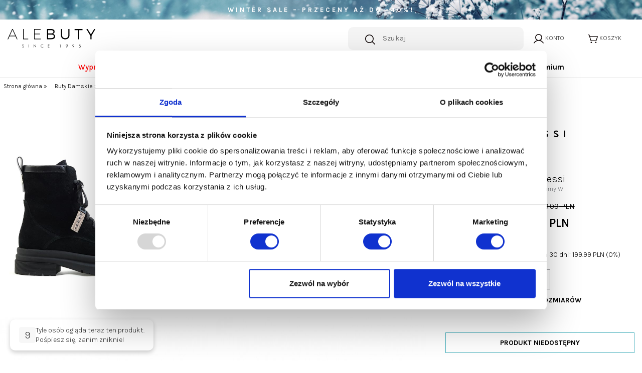

--- FILE ---
content_type: text/html; charset=UTF-8
request_url: https://alebuty.com.pl/nessi-22374-czarny-w
body_size: 12743
content:
<!DOCTYPE html>
<html lang="pl" prefix="og: http://ogp.me/ns#">
<head>
	<meta charset="utf-8" />
	<meta http-equiv="X-UA-Compatible" content="IE=edge">
    <meta name="viewport" content="width=device-width,initial-scale=1,minimum-scale=1">

	<!--
	<meta http-equiv="cache-control" content="no-cache, must-revalidate, post-check=0, pre-check=0">
	<meta http-equiv="expires" content="Sat, 31 Oct 2014 00:00:00 GMT">
	<meta http-equiv="pragma" content="no-cache">
	-->

	<link rel="shortcut icon" href="https://alebuty.com.pl/resources/images/favicon.png"/>
	<title>Nessi 22374 Czarny W czarny Botki Damskie - sklep ale BUTY</title>
 	<meta name="description" content="" />
 	<meta name="keywords" content="sklep internetowy, ale buty" />

	<meta property="og:locale" content="pl_pl" />
	<meta property="og:type" content="website" />
	<meta property="og:title" content="Nessi 22374 Czarny W czarny Botki Damskie - sklep ale BUTY" />
	<meta property="og:description" content="" />
	<meta property="og:url" content="https://alebuty.com.pl/nessi-22374-czarny-w" />
				<meta property="og:image" content="https://alebuty.com.pl/!uploads/products/b_20220921_103810_1.jpg" />
			<!--<meta property="og:image:secure_url" content="https://alebuty.com.pl/!uploads/products/b_20220921_103810_1.jpg" />		-->
			<meta property="og:image:width" content="800" />
			<meta property="og:image:height" content="800" />
			<link href="https://fonts.googleapis.com/css?family=Poppins:300,400,600,700&display=swap&subset=latin-ext" rel="stylesheet">
	<link rel="stylesheet" href="https://fonts.googleapis.com/css2?family=Material+Symbols+Outlined:opsz,wght,FILL,GRAD@20..48,100..700,0..1,-50..200" />

	<link rel="preconnect" href="https://fonts.googleapis.com">
<link rel="preconnect" href="https://fonts.gstatic.com" crossorigin>
<link href="https://fonts.googleapis.com/css2?family=Karla:ital,wght@0,200..800;1,200..800&display=swap" rel="stylesheet">

	<link rel="stylesheet" href="https://alebuty.com.pl/load-css?v=1767954695_1767961189_1767954900" type="text/css" />

	<meta name="robots" content="index, follow">
	
	<script id="jquery" defer src="https://alebuty.com.pl/load-js?v=1765549976_1640714160"></script>

			<!-- Global Site Tag (gtag.js) - Google Analytics -->
		<script async src="https://www.googletagmanager.com/gtag/js?id=UA-8404330-1"></script>
		<script>
		  window.dataLayer = window.dataLayer || [];
		  function gtag(){dataLayer.push(arguments);}
		  gtag('js', new Date());

		  gtag('config', 'UA-8404330-1');
		</script>
		<!-- Google Tag Manager -->
<script>(function(w,d,s,l,i){w[l]=w[l]||[];w[l].push({'gtm.start':
new Date().getTime(),event:'gtm.js'});var f=d.getElementsByTagName(s)[0],
j=d.createElement(s),dl=l!='dataLayer'?'&l='+l:'';j.async=true;j.src=
'https://www.googletagmanager.com/gtm.js?id='+i+dl;f.parentNode.insertBefore(j,f);
})(window,document,'script','dataLayer','GTM-W2M66N4H');</script>
<!-- End Google Tag Manager -->
<!-- Hotjar Tracking Code for Alebuty -->
<script>
    (function(h,o,t,j,a,r){
        h.hj=h.hj||function(){(h.hj.q=h.hj.q||[]).push(arguments)};
        h._hjSettings={hjid:5237366,hjsv:6};
        a=o.getElementsByTagName('head')[0];
        r=o.createElement('script');r.async=1;
        r.src=t+h._hjSettings.hjid+j+h._hjSettings.hjsv;
        a.appendChild(r);
    })(window,document,'https://static.hotjar.com/c/hotjar-','.js?sv=');
</script>
<script id="sleeknoteScript" type="text/javascript">
	(function () {
		var sleeknoteScriptTag = document.createElement("script");
		sleeknoteScriptTag.type = "text/javascript";
		sleeknoteScriptTag.charset = "utf-8";
		sleeknoteScriptTag.src = ("//sleeknotecustomerscripts.sleeknote.com/186195.js");
		var s = document.getElementById("sleeknoteScript");
		s.parentNode.insertBefore(sleeknoteScriptTag, s);
	})();
</script>
</head>
<body>
	<!-- Google Tag Manager (noscript) -->
<noscript><iframe src="https://www.googletagmanager.com/ns.html?id=GTM-W2M66N4H"
height="0" width="0" style="display:none;visibility:hidden"></iframe></noscript>
<!-- End Google Tag Manager (noscript) -->
	<script> var path = 'https://alebuty.com.pl/'; </script>
	<script> var pathBase = 'https://alebuty.com.pl/'; </script>

	<!-- Load Facebook SDK for JavaScript
	<div id="fb-root"></div>
	<script>
	  window.fbAsyncInit = function() {
		FB.init({
		  xfbml            : true,
		  version          : 'v3.3'
		});
	  };

	  (function(d, s, id) {
	  var js, fjs = d.getElementsByTagName(s)[0];
	  if (d.getElementById(id)) return;
	  js = d.createElement(s); js.id = id;
	  js.src = 'https://connect.facebook.net/pl_PL/sdk/xfbml.customerchat.js';
	  fjs.parentNode.insertBefore(js, fjs);
	}(document, 'script', 'facebook-jssdk'));</script>


	<div class="fb-customerchat"
	  attribution=setup_tool
	  page_id="329685647044526"
	  greeting_dialog_display="hide"
	  logged_in_greeting="Witaj! W czym możemy pomóc?"
	  logged_out_greeting="Witaj! W czym możemy pomóc?">
	</div>
-->
	<div id="wrapper">
		<a id="pasek" style="background-image: url(https://alebuty.com.pl/!uploads/ads/8592.jpg);" href="https://alebuty.com.pl/wyprzedaz" ><p>Winter Sale &ndash; przeceny aż do -40%!</p></a>

<header >
  <div id="header-in">
    <!-- Row 1: Logo -->
    <div class="row align-items-center" id="panel-logo">
			<!-- Hamburger dla mobile -->
			<div class="col-2 d-lg-none d-inline-block">
				<a id="hamburger" class="hamburger">
					<div></div>
					<div></div>
					<div></div>
				</a>
			</div>
      <div class="col-4 col-lg-6" id="logo">
        <a href="https://alebuty.com.pl/"><img src="https://alebuty.com.pl/resources/images/logo.svg" alt="alebuty.com.pl - sklep internetowy z butami" /></a>
      </div>

			<!-- Row 2: Panel Ikon (Search, Konto, Koszyk) -->
			<div class="col-6" id="panel">
        <!--<a id="show-search" class="" title="Szukaj">
					<img src="https://alebuty.com.pl/resources/images/search.svg" />
					<span>Szukaj</span></a>
				-->
				<!-- Search Box -->
			  <div id="search" class="active d-none d-md-block">
			    <form action="https://alebuty.com.pl/products/search" method="get">
						<input id="go" type="image" name="send" src="https://alebuty.com.pl/resources/images/search.svg" alt="SZUKAJ"/>
			      <input id="keyword" class="inv" type="text" name="keyword" value="" placeholder="Szukaj"/>
			      <input type="hidden" name="clear" value="true"/>
			    </form>
			    <!--<a id="close-search">&times;</a>-->
			  </div>
        <div id="user" class="dropdown">
          <a class="dropdown-toggle d-flex d-xl-inline-block" id="dropdownMenu1" data-toggle="dropdown" aria-haspopup="true" aria-expanded="true" title="Konto"><img src="https://alebuty.com.pl/resources/images/icon-user.svg" />
            <span>Konto</span>          </a>
          <div class="dropdown-menu" aria-labelledby="dropdownMenu1">
            <a class="dropdown-item" href="https://alebuty.com.pl/user/register" rel="nofollow">zarejestruj</a><a class="dropdown-item" href="https://alebuty.com.pl/user/login">zaloguj</a><a class="dropdown-item" href="https://alebuty.com.pl/user/remind" rel="nofollow">przypomnij hasło</a>          </div>
        </div>
        <a id="basket" data-href="https://alebuty.com.pl/orders/basket" class="d-inline-block" title="Koszyk">
					<img src="https://alebuty.com.pl/resources/images/icon-basket.svg" />
					<span>Koszyk</span>
                  </a>
      </div>
    </div>
		<div class="row d-block d-md-none">
			<div class="col-12">
				<div id="search" class="active mobile">
			    <form action="https://alebuty.com.pl/products/search" method="get">
			      <input id="keyword" class="inv" type="text" name="keyword" value="" placeholder="znajdź wymarzone buty..."/>
			      <input type="hidden" name="clear" value="true"/>
			      <input id="go" type="image" name="send" src="https://alebuty.com.pl/resources/images/search.svg" alt="SZUKAJ"/>
			    </form>
			    <!--<a id="close-search">&times;</a>-->
			  </div>
			</div>
		</div>
    <!-- Row 2: Navigation Menu -->
    <div class="row align-items-center">
			<nav class="col-12">
	    <a class="menu-close d-lg-none tr">&times;</a>
	    <ul>
				<!-- MENU NA BLACK FRIDAY -->
				<!--
				<li>
					<a href="/jesien-zima?&kolekcja=-1%3Bpromotion%3Bsale" style="color: #ff0000">BLACK WEEK</a>
					<div class="submenu-wrap">
											<div class="submenu">
													<div class="row align-items-start">
														<div class="col-12 col-md-6">
														<ul>
														<li><a href="/obuwie-damskie?&kolekcja=-1%3Bpromotion%3Bsale">Obuwie damskie</a></li>
														<li><a href="/obuwie-meskie?&kolekcja=-1%3Bpromotion%3Bsale">Obuwie męskie</a></li>
														<li><a href="/torebki-damskie?&kolekcja=-1%3Bpromotion%3Bsale">Torebki damskie</a></li>
													</ul>
												</div>
												<div class="col-12 col-md-6">
													<a href="/wyprzedaz">
													<img src="https://alebuty.com.pl/resources/images/black-week_menu.webp" alt="Black Week"/>
												</a>
												</div>
													</div>
												</div>
											</div>
				</li>
				--->
				<!-- Koniec MENU BLACK FRIDAY -->
	        <li class=" sale">
	                    <a href="https://alebuty.com.pl/wyprzedaz" style="color: red; ">Wyprzedaż %</a><div class="submenu-wrap">
	                            <div class="submenu">
	                                <div class="row align-items-start"><div class="col-12">
	                            <a class="see-all" href="https://alebuty.com.pl/wyprzedaz">Zobacz wszystko</a>
	                          </div><div class="col-12 col-md-7 col-lg-6 two-col"><a class="" href="https://alebuty.com.pl/wyprzedaz-kolekcja-damska">Kolekcja damska</a><a class="" href="https://alebuty.com.pl/wyprzedaz-kolekcja-meska">Kolekcja męska</a></div><div class="d-block col-md-5 col-lg-6">
	                                <div class="container">
<div class="row">
<div class="col"><a href="/wyprzedaz-kolekcja-damska"><img src="!uploads/menu/dla_niej.jpg" alt="Dla niej" width="298" height="" /></a></div>
<div class="col"><a href="/wyprzedaz-kolekcja-meska"><img src="!uploads/menu/dla_niego.jpg" alt="Dla niego" width="298" height="" /></a></div>
</div>
</div>
	                              </div></div>
	                        </div>
	                    </div></li><li class=" normal">
	                    <a href="https://alebuty.com.pl/obuwie-damskie" style=" ">Damskie</a><div class="submenu-wrap">
	                            <div class="submenu">
	                                <div class="row align-items-start"><div class="col-12">
	                            <a class="see-all" href="https://alebuty.com.pl/obuwie-damskie">Zobacz wszystko</a>
	                          </div><div class="col-12 col-md-7 col-lg-6 two-col"><a class="" href="https://alebuty.com.pl/nowosci-ona">Nowości</a><a class="" href="https://alebuty.com.pl/czolenka-damskie">Czółenka</a><a class="" href="https://alebuty.com.pl/szpilki">Szpilki</a><a class="" href="https://alebuty.com.pl/sneakersy-damskie">Sneakersy</a><a class="" href="https://alebuty.com.pl/trampki-damskie">Trampki</a><a class="" href="https://alebuty.com.pl/polbuty-damskie">Półbuty</a><a class="" href="https://alebuty.com.pl/kowbojki">Kowbojki</a><a class="" href="https://alebuty.com.pl/botki-damskie">Botki</a><a class="" href="https://alebuty.com.pl/sztyblety-damskie">Sztyblety</a><a class="" href="https://alebuty.com.pl/trzewiki-damskie">Trzewiki</a><a class="" href="https://alebuty.com.pl/kozaki-damskie">Kozaki</a><a class="" href="https://alebuty.com.pl/baleriny">Baleriny</a><a class="" href="https://alebuty.com.pl/sandaly-damskie">Sandały</a><a class="" href="https://alebuty.com.pl/klapki-damskie">Klapki</a><a class="" href="https://alebuty.com.pl/japonki-damskie">Japonki</a><a class="" href="https://alebuty.com.pl/mokasyny-damskie">Mokasyny</a></div><div class="d-block col-md-5 col-lg-6">
	                                <div class="container">
<div class="row">
<div class="col"><a href="/botki-damskie"><img src="!uploads/menu/botki-damskie.webp" alt="Botki damskie" width="298" height="" /></a></div>
<div class="col"><a href="/kozaki-damskie"><img src="!uploads/menu/kozaki.webp" alt="Kozaki damskie" width="298" height="" /></a></div>
</div>
</div>
	                              </div></div>
	                        </div>
	                    </div></li><li class=" normal">
	                    <a href="https://alebuty.com.pl/obuwie-meskie" style=" ">Męskie</a><div class="submenu-wrap">
	                            <div class="submenu">
	                                <div class="row align-items-start"><div class="col-12">
	                            <a class="see-all" href="https://alebuty.com.pl/obuwie-meskie">Zobacz wszystko</a>
	                          </div><div class="col-12 col-md-7 col-lg-6 two-col"><a class="" href="https://alebuty.com.pl/nowosci-on">Nowości</a><a class="" href="https://alebuty.com.pl/trampki-meskie">Trampki</a><a class="" href="https://alebuty.com.pl/polbuty-meskie">Półbuty</a><a class="" href="https://alebuty.com.pl/sandaly-meskie">Sandały</a><a class="" href="https://alebuty.com.pl/klapki-meskie">Klapki</a><a class="" href="https://alebuty.com.pl/trzewiki-meskie">Trzewiki</a><a class="" href="https://alebuty.com.pl/sztyblety-meskie">Sztyblety</a><a class="" href="https://alebuty.com.pl/mokasyny-meskie">Mokasyny</a></div><div class="d-block col-md-5 col-lg-6">
	                                <div class="container">
<div class="row">
<div class="col"><a href="/polbuty-meskie" title="P&oacute;łbuty męskie"><img src="!uploads/menu/polbuty-meskie.webp" alt="" height="362" width="298" /></a></div>
<div class="col"><a href="/trampki-meskie"><img src="!uploads/menu/sneakersy.webp" alt="" width="298" height="362" /></a></div>
</div>
</div>
	                              </div></div>
	                        </div>
	                    </div></li><li class=" normal">
	                    <a href="https://alebuty.com.pl/jesien-zima" style=" ">Jesień / Zima</a><div class="submenu-wrap">
	                            <div class="submenu">
	                                <div class="row align-items-start"><div class="col-12">
	                            <a class="see-all" href="https://alebuty.com.pl/jesien-zima">Zobacz wszystko</a>
	                          </div><div class="col-12 col-md-7 col-lg-6 two-col"><a class="" href="https://alebuty.com.pl/jesien-zima-kolekcja-damska">Kolekcja damska</a><a class="" href="https://alebuty.com.pl/jesien-zima-kolekcja-meska">Kolekcja męska</a></div><div class="d-block col-md-5 col-lg-6">
	                                <div class="container">
<div class="row">
<div class="col"><a href="/jesien-zima-kolekcja-damska"><img src="!uploads/menu/dla_niej.jpg" alt="Dla niej" width="298" height="" /></a></div>
<div class="col"><a href="/jesien-zima-kolekcja-meska"><img src="!uploads/menu/dla_niego.jpg" alt="Dla niego" width="280" height="" /></a></div>
</div>
</div>
	                              </div></div>
	                        </div>
	                    </div></li><li class=" normal">
	                    <a href="https://alebuty.com.pl/wiosna-lato" style=" ">Wiosna / Lato</a><div class="submenu-wrap">
	                            <div class="submenu">
	                                <div class="row align-items-start"><div class="col-12">
	                            <a class="see-all" href="https://alebuty.com.pl/wiosna-lato">Zobacz wszystko</a>
	                          </div><div class="col-12 col-md-7 col-lg-6 two-col"><a class="" href="https://alebuty.com.pl/wiosna-lato-20-kolekcja-damska">Kolekcja damska</a><a class="" href="https://alebuty.com.pl/wiosna-lato-20-kolekcja-meska">Kolekcja męska</a></div><div class="d-block col-md-5 col-lg-6">
	                                <div class="container">
<div class="row">
<div class="col"><a href="/wiosna-lato-20-kolekcja-damska"><img src="!uploads/menu/dla_niej.jpg" alt="Dla niej" width="298" height="" /></a></div>
<div class="col"><a href="/wiosna-lato-20-kolekcja-meska"><img src="!uploads/menu/dla_niego.jpg" alt="Dla niego" width="298" height="" /></a></div>
</div>
</div>
	                              </div></div>
	                        </div>
	                    </div></li><li class=" normal">
	                    <a href="https://alebuty.com.pl/torebki-damskie" style=" ">Torebki</a><div class="submenu-wrap">
	                            <div class="submenu">
	                                <div class="row align-items-start"><div class="col-12">
	                            <a class="see-all" href="https://alebuty.com.pl/torebki-damskie">Zobacz wszystko</a>
	                          </div><div class="d-block col-12">
	                                <div class="container">
<div class="row">
<div class="col"><a href="/torebki-damskie?producent=-1%3B111"><img src="!uploads/menu/torebki-anekke.png" alt="Torebki Anekke" width="230" height="" /></a></div>
<div class="col"><a href="/torebki-damskie?producent=-1%3B357"><img src="!uploads/menu/torebki-olivka.png" alt="Torebki Olivka" width="230" height="" /></a></div>
<div class="col"><a href="/pepe-moll" title="Torebki Pepe Moll"><img src="!uploads/menu/torebki-pepe-moll.png" alt="Torebki Pepe moll" width="231" height="" /></a></div>
<div class="col"><a href="/torebki-damskie?&amp;producent=-1%3B55"><img src="!uploads/menu/torebki-rylko.png" alt="Torebki Ryłko" width="230" height="" /></a></div>
</div>
<div class="col"><a href="/torebki-damskie?&amp;producent=-1%3B373"><img src="!uploads/menu/torebki-toscanio.webp" alt="Torebki Toscanio" width="230" height="" /></a></div>
</div>
	                              </div></div>
	                        </div>
	                    </div></li><li class=" normal">
	                    <a href="https://alebuty.com.pl/galanteria-damska" style=" ">Akcesoria</a><div class="submenu-wrap">
	                            <div class="submenu">
	                                <div class="row align-items-start"><div class="col-12">
	                            <a class="see-all" href="https://alebuty.com.pl/galanteria-damska">Zobacz wszystko</a>
	                          </div><div class="col-12 col-md-7 col-lg-6 two-col"><a class="" href="https://alebuty.com.pl/reczniki">Ręczniki</a><a class="" href="https://alebuty.com.pl/kubki">Kubki</a><a class="" href="https://alebuty.com.pl/portfele-damskie">Portfele</a><a class="" href="https://alebuty.com.pl/apaszki">Apaszki</a><a class="" href="https://alebuty.com.pl/czapki">Czapki</a><a class="" href="https://alebuty.com.pl/etui-na-okulary">Etui na okulary</a><a class="" href="https://alebuty.com.pl/pareo">Pareo</a><a class="" href="https://alebuty.com.pl/parasole">Parasole</a><a class="" href="https://alebuty.com.pl/kapelusze">Kapelusze</a><a class="" href="https://alebuty.com.pl/bizuteria">Biżuteria</a><a class="" href="https://alebuty.com.pl/rekawiczki">Rękawiczki</a><a class="" href="https://alebuty.com.pl/koszule">Koszule</a><a class="" href="https://alebuty.com.pl/szaliki">Szaliki</a><a class="" href="https://alebuty.com.pl/akcesoria-obuwnicze">Akcesoria obuwnicze</a><a class="" href="https://alebuty.com.pl/kosmetyczki">Kosmetyczki</a></div><div class="d-block col-md-5 col-lg-6">
	                                <div class="container">
<div class="row">
<div class="col"><a href="/czapki" title="Czapki damskie"><img src="!uploads/menu/czapki.webp" alt="Czapki damskie" width="298" height="362" /></a></div>
<div class="col"><a href="/apaszki" title="Apaszki damskie"><img src="!uploads/menu/apaszki.webp" alt="Apaszki damskie" width="298" height="362" /></a></div>
</div>
</div>
	                              </div></div>
	                        </div>
	                    </div></li><li class=" normal">
	                    <a href="https://alebuty.com.pl/podroze-z-anekke" style=" ">Podróże z Anekke</a></li><li class=" normal">
                    <a href="https://alebuty.com.pl/marki">Marki</a><div class="submenu-wrap">
                         <div class="submenu">
                           <div class="row align-items-start">
                             <div class="col-12 four-col"><a class="" href="https://alebuty.com.pl/abis">Abis</a><a class="" href="https://alebuty.com.pl/algori">Algori</a><a class="" href="https://alebuty.com.pl/ambitious">Ambitious</a><a class="" href="https://alebuty.com.pl/anekke">Anekke</a><a class="" href="https://alebuty.com.pl/australia-luxe-co">Australia Luxe Co.</a><a class="" href="https://alebuty.com.pl/azaleia">Azaleia</a><a class="" href="https://alebuty.com.pl/big-star">Big Star</a><a class="" href="https://alebuty.com.pl/bugatti">Bugatti</a><a class="" href="https://alebuty.com.pl/carmela">Carmela</a><a class="" href="https://alebuty.com.pl/chie-mihara">Chie Mihara</a><a class="" href="https://alebuty.com.pl/damiss">Damiss</a><a class="" href="https://alebuty.com.pl/deta">Deta</a><a class="" href="https://alebuty.com.pl/dogs-by-beluchi">Dogs by Beluchi</a><a class="" href="https://alebuty.com.pl/domeno">Domeno</a><a class="" href="https://alebuty.com.pl/exquisite">Exquisite</a><a class="" href="https://alebuty.com.pl/extr4">Extr4</a><a class="" href="https://alebuty.com.pl/felmini">Felmini</a><a class="" href="https://alebuty.com.pl/fly-london">Fly London</a><a class="" href="https://alebuty.com.pl/galant">Galant</a><a class="" href="https://alebuty.com.pl/gamis">Gamis</a><a class="" href="https://alebuty.com.pl/gioseppo">Gioseppo</a><a class="" href="https://alebuty.com.pl/goe">GOE</a><a class="" href="https://alebuty.com.pl/hee">Hee</a><a class="" href="https://alebuty.com.pl/hey-dude">Hey Dude</a><a class="" href="https://alebuty.com.pl/hispanitas">Hispanitas</a><a class="" href="https://alebuty.com.pl/igico">Igi&amp;Co</a><a class="" href="https://alebuty.com.pl/imac">Imac</a><a class="" href="https://alebuty.com.pl/jodis">Jodis</a><a class="" href="https://alebuty.com.pl/kampa">Kampa</a><a class="" href="https://alebuty.com.pl/kaps">Kaps</a><a class="" href="https://alebuty.com.pl/karino">Karino</a><a class="" href="https://alebuty.com.pl/lamanti">Lamanti</a><a class="" href="https://alebuty.com.pl/lan-kars">Lan-Kars</a><a class="" href="https://alebuty.com.pl/laura-vita">Laura Vita</a><a class="" href="https://alebuty.com.pl/lavini">Lavini</a><a class="" href="https://alebuty.com.pl/lemar">Lemar</a><a class="" href="https://alebuty.com.pl/les-tropeziennes">Les Tropeziennes</a><a class="" href="https://alebuty.com.pl/maciejka">Maciejka</a><a class="" href="https://alebuty.com.pl/marco-tozzi">Marco Tozzi</a><a class="" href="https://alebuty.com.pl/menbur">Menbur</a><a class="" href="https://alebuty.com.pl/nessi">Nessi</a><a class="" href="https://alebuty.com.pl/nicoll">Nicoll</a><a class="" href="https://alebuty.com.pl/nobo">nobo</a><a class="" href="https://alebuty.com.pl/olivka">Olivka</a><a class="" href="https://alebuty.com.pl/pastoret">Pastoret</a><a class="" href="https://alebuty.com.pl/pepe-moll">Pepe Moll</a><a class="" href="https://alebuty.com.pl/pilpol">Pilpol</a><a class="" href="https://alebuty.com.pl/pitillos">Pitillos</a><a class="" href="https://alebuty.com.pl/pollonus">Pollonus</a><a class="" href="https://alebuty.com.pl/ravini">Ravini</a><a class="" href="https://alebuty.com.pl/refresh">Refresh</a><a class="" href="https://alebuty.com.pl/remonte">Remonte</a><a class="" href="https://alebuty.com.pl/rieker">Rieker</a><a class="" href="https://alebuty.com.pl/roadsign">Roadsign</a><a class="" href="https://alebuty.com.pl/rock-spring">Rock Spring</a><a class="" href="https://alebuty.com.pl/rylko">Ryłko</a><a class="" href="https://alebuty.com.pl/sbarski">S.Barski</a><a class="" href="https://alebuty.com.pl/sanital-flex">Sanital Flex</a><a class="" href="https://alebuty.com.pl/szydlowski">Szydłowski</a><a class="" href="https://alebuty.com.pl/tamaris">Tamaris</a><a class="" href="https://alebuty.com.pl/toscanio">Toscanio</a><a class="" href="https://alebuty.com.pl/venetti">Venetti</a><a class="" href="https://alebuty.com.pl/venezia">Venezia</a><a class="" href="https://alebuty.com.pl/vera-pelle">Vera Pelle</a><a class="" href="https://alebuty.com.pl/verano">Verano</a><a class="" href="https://alebuty.com.pl/visconi">Visconi</a><a class="" href="https://alebuty.com.pl/walk-in-pitas">Walk in Pitas</a><a class="" href="https://alebuty.com.pl/wonders">Wonders</a><a class="" href="https://alebuty.com.pl/wrangler">Wrangler</a><a class="" href="https://alebuty.com.pl/yokono">Yokono</a></div>
                         </div>
                       </div>
                     </div></li>
					<!-- MENU MARKI PREMIUM -->
					<li>
						<a href="/obuwie-damskie?producent=-1%3B370%3B378%3B371%3B111%3B369%3B363%3B356%3B346%3B349%3B371"><strong>Premium</strong></a>
						<div class="submenu-wrap">
							<div class="submenu">
								<div class="row align-items-start">
									<div class="col-12">
										<ul>
											<li><a href="/australia-luxe-co">Australia Luxe Co</a></li>
											<li><a href="/algori">Algori</a></li>
											<li><a href="/anekke">Anekke</a></li>
											<li><a href="/chie-mihara">Chie Mihara</a></li>
											<li><a href="/jodis">Jodis</a></li>
											<li><a href="/felmini">Felmini</a></li>
											<li><a href="/fly-london">Fly London</a></li>
											<li><a href="/hispanitas">Hispanitas</a></li>
											<li><a href="/wonders">Wonders</a></li>
										</ul>
									</div>
								</div>
							</div>
						</div>
					</li>


					<!-- Koniec MENU MARKI PREMIUM -->
	    </ul>
	</nav>


    </div>

  </div>
</header>




		
		<div id="basket_min" class="header-modal"> 	
			<a class="close">&times;</a>
 			<h4><img src="https://alebuty.com.pl/resources/images/icon-bag.png" alt="" />MÓJ KOSZYK </h4>		
 			<form action="https://alebuty.com.pl/orders/basket" method="post" class=" form-horizontal">
			<div class="scroll">
		 	<table class="basket_min"><tr><td style="padding: 0;">Koszyk jest pusty</td></tr>
			</table>
			</div>
		    </form>
		</div>		
<div id="storage_min" class="header-modal">
	<h4>MOJE ULUBIONE <a class="close"><img src="https://alebuty.com.pl/resources/images/close.png" alt="" /></a></h4>
	<div class="scroll">
	<table class="basket_min">
<tr><td style="padding: 0;">Lista jest pusta</td></tr>		
	</table>
	</div>
</div>

<div id="modal-bg"></div>

	<div id="container" class="clearfix">
	<ol class="breadcrumbs" itemscope itemtype="http://schema.org/BreadcrumbList">	
<li itemprop="itemListElement" itemscope itemtype="http://schema.org/ListItem">
				<a itemprop="item" href="https://alebuty.com.pl/">
					<span itemprop="name">Strona główna</span>
				</a> &raquo; 
				<meta itemprop="position" content="1" />
		</li><li itemprop="itemListElement" itemscope itemtype="http://schema.org/ListItem">
						<a itemprop="item" href="https://alebuty.com.pl/obuwie-damskie">
							<span itemprop="name">Buty Damskie</span>
						</a> &raquo;  
						<meta itemprop="position" content="2" />
				</li><li itemprop="itemListElement" itemscope itemtype="http://schema.org/ListItem">
						<a itemprop="item" href="https://alebuty.com.pl/botki-damskie">
							<span itemprop="name">Botki</span>
						</a> &raquo;  
						<meta itemprop="position" content="3" />
				</li><li itemprop="itemListElement" itemscope itemtype="http://schema.org/ListItem">
						<a itemprop="item" href="https://alebuty.com.pl/nessi">
							<span itemprop="name">Nessi</span>
						</a> &raquo;  
						<meta itemprop="position" content="4" />
				</li><li itemprop="itemListElement" itemscope itemtype="http://schema.org/ListItem">
						<span itemprop="name">Nessi 22374 Czarny W</span>
						 
						<meta itemprop="position" content="5" />
				</li></ol>					<div id="center-column"  class="prod-details">
	<div class="centercontent ">

		<div class="row"><div class="col-12 col-md-7 col-lg-8" id="gallery-wrap">
					<div class="row">

						<div class="col-6">
							<a href="https://alebuty.com.pl/!uploads/products/b_20220921_103810_1.jpg"   class="swipebox" rel="pp_gal">
								<img src="https://alebuty.com.pl/!uploads/products/b_20220921_103810_1.jpg" class="mw-100 prod_gallery"  alt="Nessi 22374 Czarny W" title="Nessi 22374 Czarny W" />
							</a>
						</div><div class="col-6">
					<a href="https://alebuty.com.pl/!uploads/gallery/b_20220921_103824_2.jpg"    class="swipebox" rel="pp_gal">
						<img src="https://alebuty.com.pl/!uploads/gallery/s_20220921_103824_2.jpg" alt="Nessi 22374 Czarny W" title="Nessi 22374 Czarny W" class="prod_gallery"/>
					</a>
				</div><div class="col-6">
					<a href="https://alebuty.com.pl/!uploads/gallery/b_20220921_103824_3.jpg"    class="swipebox" rel="pp_gal">
						<img src="https://alebuty.com.pl/!uploads/gallery/s_20220921_103824_3.jpg" alt="Nessi 22374 Czarny W" title="Nessi 22374 Czarny W" class="prod_gallery"/>
					</a>
				</div><div class="col-6">
					<a href="https://alebuty.com.pl/!uploads/gallery/b_20220921_103824_4.jpg"    class="swipebox" rel="pp_gal">
						<img src="https://alebuty.com.pl/!uploads/gallery/s_20220921_103824_4.jpg" alt="Nessi 22374 Czarny W" title="Nessi 22374 Czarny W" class="prod_gallery"/>
					</a>
				</div><div class="col-6">
					<a href="https://alebuty.com.pl/!uploads/gallery/b_20220921_103824_5.jpg"    class="swipebox" rel="pp_gal">
						<img src="https://alebuty.com.pl/!uploads/gallery/s_20220921_103824_5.jpg" alt="Nessi 22374 Czarny W" title="Nessi 22374 Czarny W" class="prod_gallery"/>
					</a>
				</div><div class="col-6">
					<a href="https://alebuty.com.pl/!uploads/gallery/b_20220921_103824_6.jpg"    class="swipebox" rel="pp_gal">
						<img src="https://alebuty.com.pl/!uploads/gallery/s_20220921_103824_6.jpg" alt="Nessi 22374 Czarny W" title="Nessi 22374 Czarny W" class="prod_gallery"/>
					</a>
				</div><div class="col-6">
					<a href="https://alebuty.com.pl/!uploads/gallery/b_20220921_103824_7.jpg"    class="swipebox" rel="pp_gal">
						<img src="https://alebuty.com.pl/!uploads/gallery/s_20220921_103824_7.jpg" alt="Nessi 22374 Czarny W" title="Nessi 22374 Czarny W" class="prod_gallery"/>
					</a>
				</div><div class="col-6">
					<a href="https://alebuty.com.pl/!uploads/gallery/b_20220921_103824_8.jpg"    class="swipebox" rel="pp_gal">
						<img src="https://alebuty.com.pl/!uploads/gallery/s_20220921_103824_8.jpg" alt="Nessi 22374 Czarny W" title="Nessi 22374 Czarny W" class="prod_gallery"/>
					</a>
				</div></div>
			</div><div class="col-12 col-md-5 col-lg-4" >
		<div id="prod-desc-wrap" ><div class="tc"><img src="https://alebuty.com.pl/!uploads/producers/s_nessi.svg" style="max-width: 256px;" /></div><h1 class="centerheader prods">Botki Nessi</h1><p class="symbol">22374 Czarny W</p><div ><span class="sale-badge">-55%</span><s id="prevPrice" data-prevPrice="439.99">
            <span>439.99</span> PLN
          </s> <div class="cena paddb-40" id="currentPrice" data-price="199.99">
        <span>199.99</span> PLN
      </div></div><p>Najniższa cena z ostatnich 30 dni: 199.99 PLN (0%)</p>
				<form action="https://alebuty.com.pl/orders/basket" method="post" id="toBasket">
					<input type="hidden" name="productId" value="13191" />
					<input type="hidden" name="count" value="1" ><div class="tc paddb-40"><input type="radio" name="variantId" value="21460" class="required size"
													data-price="0.00"
													data-prevPrice="0.00"
													id="size38"  >
									<label for="size38" >38</label><div class="mt-2">
								<a class="tabela-rozmiarow" data-toggle="modal" data-target="#exampleModal" >tabela rozmiarów</a>
							</div></div><p class="error">Produkt niedostępny</p></form><div class="colors paddb-40"><p>Zobacz ten model w innych kolorach:</p><a class="color-thumb" href="https://alebuty.com.pl/nessi-22374-bez-w4">
				                <img src="https://alebuty.com.pl/!uploads/products/b_20221102_154639_1.jpg" class="related-thumb" alt="Nessi 22374 Beż W4" title="Nessi 22374 Beż W4" />
				              </a></div><img src="/!uploads/place-pozniej.png" />
					<a href="tel:+48693361444">
					<div class="row phone-order">
						<div class="col-12 col-md-5 order-2 order-md-1 text-md-right"><span>Zamów przez telefon</span></div>
						<div class="col-12 col-md-2 order-1 order-md-2"><i class="fas fa-mobile-alt"></i></div>
						<div class="col-12 col-md-5 order-3 order-md-3 text-md-left">+48 693 361 444</div>
					</div>
					</a>
					<div class="shipping-info">
					                <i class="fas fa-truck"></i>
					                <p>Koszt dostawy tego produktu to 14 zł. Zrób zakupy za min. 200.00 PLN, a dostawa będzie darmowa!</p>
					              </div>
				<a class="tab-link collapsed" data-toggle="collapse" href="#tab00">Opis</a>
				<div class="tab-panel collapse" id="tab00">
					<div class="tab-panel-in tl"><div class="row"><div class="col-4 fw-600">Producent:</div><div class="col-8 pr-5"><a href="https://alebuty.com.pl/nessi">Nessi</a></div></div><div class="row"><div class="col-4 fw-600">Kolor:</div><div class="col-8 pr-5">czarny </div></div><div class="row"><div class="col-4 fw-600">Materiał:</div><div class="col-8 pr-5">skóra welurowa </div></div><div class="row"><div class="col-4 fw-600">Wyściółka wewnętrzna:</div><div class="col-8 pr-5">tkanina </div></div><div class="row"><div class="col-4 fw-600">Tęgość:</div><div class="col-8 pr-5">G </div></div><div class="row"><div class="col-4 fw-600">Wysokość obcasa:</div><div class="col-8 pr-5">5 cm </div></div><div class="row"><div class="col-4 fw-600">Rodzaj spodu:</div><div class="col-8 pr-5">platforma </div></div><div class="row"><div class="col-4 fw-600">Typ obcasa:</div><div class="col-8 pr-5">płaski, szeroki </div></div><div class="row"><div class="col-4 fw-600">Spody:</div><div class="col-8 pr-5">gumowe </div></div><div class="row"><div class="col-4 fw-600">Wkładka:</div><div class="col-8 pr-5">tkanina </div></div><div class="row"><div class="col-4 fw-600">Kształt noska:</div><div class="col-8 pr-5">zaokrąglony </div></div><div class="row"><div class="col-4 fw-600">Typ zapięcia:</div><div class="col-8 pr-5">sznurowane / na zamek </div></div><div class="row"><div class="col-4 fw-600">Wysokość cholewki:</div><div class="col-8 pr-5">15 cm </div></div><div class="row"><div class="col-4 fw-600">Obwód cholewki:</div><div class="col-8 pr-5">28 cm </div></div><div class="row"><div class="col-4 fw-600">Uwagi:</div><div class="col-8 pr-5">Cholewka wykonana z wysokiej jakości skóry naturalnej. Spody gumowe. Wkładka z tkaniny, lekko podżelowana. </div></div><div class="row"><div class="col-4 fw-600">Krótki opis:</div><div class="col-8 pr-5">Kultowe trzewiki na platformie od marki Nessi </div></div></div>
				</div>

				<a class="tab-link collapsed" data-toggle="collapse" href="#tab0">Płatności</a>
				<div class="tab-panel collapse" id="tab0">
					<div class="tab-panel-in"><p><span>Wybierz jedną spośr&oacute;d dostępnych metod płatności:</span></p>
<ul style="list-style-type: square;">
<li>Szybki przelew online</li>
<li>Płatności Blikiem</li>
<li><span>Płatność kartą Visa/Mastercard</span></li>
<li><strong>Kup dziś, zapłać za 30 dni</strong></li>
<li>Płatność przy odbiorze</li>
</ul>
<p><img src="!uploads/platnosci.png" alt="" width="485" height="160" /></p></div>
				</div>

				<a class="tab-link collapsed" data-toggle="collapse" href="#tab1">Dostawa</a>
				<div class="tab-panel collapse" id="tab1">
					<div class="tab-panel-in"><p><span style="color: #ff0000;"><strong>DARMOWA DOSTAWA OD 200 PLN</strong></span></p>
<p><span>Dostępne opcje dostawy:</span></p>
<ul style="list-style-type: square;">
<li>Kurier InPost: <strong>15 zł</strong></li>
<li>InPost Paczkomaty 24/7: <strong>14 zł</strong></li>
<li>Odbi&oacute;r osobsty w salonach w Kętach lub Żywcu</li>
</ul>
<p><a href="/dostawa" class="btn btn-primary">Więcej</a></p>
<p></p></div>
				</div>

				<a class="tab-link collapsed" data-toggle="collapse" href="#tab2">Zwrot</a>
				<div class="tab-panel collapse" id="tab2">
					<div class="tab-panel-in"><p>W sklepie <strong data-start="131" data-end="142">AleButy</strong> masz aż <strong data-start="151" data-end="177">30 dni na zwrot towaru</strong> &ndash; bez stresu i zbędnych formalności.<br data-start="214" data-end="217" />Proces zwrotu realizujemy poprzez platformę <strong data-start="261" data-end="307"><a data-start="263" data-end="305" rel="noopener" target="_new" class="decorated-link cursor-pointer">Wygodne Zwroty</a></strong>&nbsp;dzięki czemu cały proces przebiega szybko, prosto i bezpiecznie.</p>
<p>Szczeg&oacute;łowe informacje:</p>
<p><span><a href="/zwrot-i-wymiana-towaru" class="btn btn-primary">Zwrot i wymiana towaru</a></span></p></div>
				</div>

				<a class="tab-link collapsed" data-toggle="collapse" href="#tab3">Bezpieczeństwo</a>
				<div class="tab-panel collapse" id="tab3">
					<div class="tab-panel-in"></div>
				</div></div>
		</div><section class="col-12 paddtb-80" id="polecane-wrap" >
					<h2 class="centerheader " style="padding-left: 0;">Sprawdź inne produkty z naszej kolekcji</h2>
					<div id="karuzela" class="karuzela">
						<div id="polecane" class="karuzela-in"><div class="item" ><div class="product-box  promocja" ><span class="sale" >-40%</span><!--<img class="promo" src="https://alebuty.com.pl/resources/images/sale.svg" alt="wyprzedaż" />--><span class="wyprzedaz">Wyprzedaż</span><div class="tc">
            <a href="https://alebuty.com.pl/exquisite-1350-czarnywel">
                <img src="https://alebuty.com.pl/!uploads/products/s_20220809_121835_1.jpg" class="pic" alt="Exquisite 1350 Czarny.Wel" width="616" height="616" /><img src="https://alebuty.com.pl/!uploads/gallery/s_20220809_121849_4.jpg" class="off" alt="Botki Exquisite 1350 Czarny.Wel" width="616" height="616" /></a>
        </div><h6><strong>Exquisite</strong><br>Botki 1350 Czarny.Wel czarny</h6><div class="desc"><s>399.99 PLN</s> <span class="cena promo">239.99 PLN</span><div class=""><div class="sizes"><span class="size">38</span><span class="size">39</span></div></div></div></div></div><div class="item" ><div class="product-box  promocja" ><span class="sale" >-36%</span><!--<img class="promo" src="https://alebuty.com.pl/resources/images/sale.svg" alt="wyprzedaż" />--><span class="wyprzedaz">Wyprzedaż</span><div class="tc">
            <a href="https://alebuty.com.pl/rieker-72607-00">
                <img src="https://alebuty.com.pl/!uploads/products/s_20240716_141146_1.jpg" class="pic" alt="Rieker 72607-00" width="616" height="616" /><img src="https://alebuty.com.pl/!uploads/gallery/s_20240716_141056_3.jpg" class="off" alt="Botki Rieker 72607-00" width="616" height="616" /></a>
        </div><h6><strong>Rieker</strong><br>Botki 72607-00 czarny</h6><div class="desc"><s>389.99 PLN</s> <span class="cena promo">249.99 PLN</span><div class=""><div class="sizes"><span class="size">38</span></div></div></div></div></div><div class="item" ><div class="product-box nowosc promocja" ><span class="sale" >-57%</span><!--<img class="promo" src="https://alebuty.com.pl/resources/images/sale.svg" alt="wyprzedaż" />--><span class="wyprzedaz">Wyprzedaż</span><div class="tc">
            <a href="https://alebuty.com.pl/goe-kk2n4017">
                <img src="https://alebuty.com.pl/!uploads/products/s_20220913_093703_1.jpg" class="pic" alt="Goe KK2N4017" width="616" height="616" /><img src="https://alebuty.com.pl/!uploads/gallery/s_20220913_093725_4.jpg" class="off" alt="Botki Goe KK2N4017" width="616" height="616" /></a>
        </div><h6><strong>GOE</strong><br>Botki KK2N4017 czarny</h6><div class="desc"><s>459.99 PLN</s> <span class="cena promo">199.99 PLN</span><div class=""><div class="sizes"><span class="size">38</span></div></div></div></div></div><div class="item" ><div class="product-box  promocja" ><span class="sale" >-60%</span><!--<img class="promo" src="https://alebuty.com.pl/resources/images/sale.svg" alt="wyprzedaż" />--><span class="wyprzedaz">Wyprzedaż</span><div class="tc">
            <a href="https://alebuty.com.pl/venezia-0242270-black">
                <img src="https://alebuty.com.pl/!uploads/products/s_20230921_104549_1.jpg" class="pic" alt="Venezia 0242270 BLACK" width="616" height="616" /><img src="https://alebuty.com.pl/!uploads/gallery/s_20230921_103935_4.jpg" class="off" alt="Botki Venezia 0242270 BLACK" width="616" height="616" /></a>
        </div><h6><strong>Venezia</strong><br>Botki 0242270 BLACK czarny</h6><div class="desc"><s>499.99 PLN</s> <span class="cena promo">199.99 PLN</span><div class=""><div class="sizes"><span class="size">40</span></div></div></div></div></div></div>
					</div>
			</section></div>	</div>
</div>

<div class="modal fade" id="exampleModal" tabindex="-1" role="dialog" aria-labelledby="exampleModalLabel" aria-hidden="true">
  <div class="modal-dialog modal-xl" role="document">
    <div class="modal-content">
      <div class="modal-header">
        <h5 class="modal-title" id="exampleModalLabel">Tabela rozmiarów</h5>
        <button type="button" class="close" data-dismiss="modal" aria-label="Close">
          <span aria-hidden="true">&times;</span>
        </button>
      </div>
      <div class="modal-body">
      <br><table width="100%" border="0" bordercolor="#555" cellpadding="10">
<tbody>
<tr id="table-font-1" align="center" valign="middle" bgcolor="#dcdcdc">
<td>EU</td>
<td>35</td>
<td>36</td>
<td>37</td>
<td>38</td>
<td>39</td>
<td>40</td>
<td>41</td>
</tr>
<tr id="table-font-2" align="center" valign="middle">
<td>CM</td>
<td>23</td>
<td>23,5</td>
<td>24,5</td>
<td>25</td>
<td>25,5</td>
<td>26,5</td>
<td>27</td>
</tr>
</tbody>
</table><br><br><div id="title">
<h4>JAK PRAWIDŁOWO DOBRAĆ ROZMIAR OBUWIA aby być zadowolonym z zakupu;)</h4>
</div>
<div id="size">
<table width="100%" border="0">
<tbody>
<tr>
<td align="center" valign="middle" style="padding: 30px;"><img src="!uploads/foot.png" alt="jak zmierzyć" /></td>
<td align="right" valign="top">
<p style="text-align: left;">Rozmiary i wielkości mogą się r&oacute;żnić w zależności od producenta,&nbsp; marki, kształtu i&nbsp; rodzaju spod&oacute;w.</p>
<p style="text-align: left;"><span style="color: #8f9fbf;"><strong>Aby prawidłowo dobrać rozmiar:</strong></span></p>
<ol>
<li style="text-align: left;">W pozycji stojące poł&oacute;ż gołą stopę na kartce i zaznacz kreską przy najdłuższym palcu A i przy pięcie B.<br /><br />2. Zmierz odległość od pkt. A do pkt. B&nbsp;czyli najbardziej wysunięte punkty obrysu.<br /><br />3. Do otrzymanego wyniku dodaj ok 0,5 cm, co pozwoli wybrać najbliższą wynikowi długość wkładki (w zależności jakiego typu obuwie zamawiasz, jeśli sportowe można dodać nawet ok. 7mm)<br /><br />4. Wynik całkowity por&oacute;wnaj z powyższą tabelą rozmiar&oacute;w.<br /><br />5.Jeśli nadal masz problem z doborem właściwego rozmiaru, zmierz długość wkładki w swoich butach o podobnym kształcie, wkładkę należy mierzyć gdy znajduje się wewnątrz buta, centymetr przyłożyć od palca do pięty.<br /><br />6.Pozostań przy rozmiarze obuwia danej marki, jeśli już wcześniej takie zamawiałaś/eś a rozmiar był prawidłowy&nbsp;</li>
<li style="text-align: left;"><span style="color: #8f9fbf;">Jeśli jednak trudno się w tym wszystkim połapać, zadzwoń do nas a my pomożemy dobrać Ci właściwy rozmiar :) tel. 693 361 444</span></li>
</ol>
</td>
</tr>
</tbody>
</table>
</div>
<div id="title">
<h4><span style="color: #8f9fbf;">WARTO WIEDZIEĆ</span></h4>
</div>
<div id="know">
<ul>
<li>zawsze mierzymy obie stopy, ponieważ często zdarza się, że jedna stopa jest większa od drugiej</li>
<li>rozmiar obuwia dobieramy zawsze do większej stopy</li>
<li>pomiaru dokonujemy w ciągu dnia lub wieczorem,&nbsp;nigdy rano ponieważ rano stopy są wypoczęte&nbsp;i otrzymany wynik nie będzie prawidłowy</li>
</ul>
<p>Mamy nadzieję, że podane przez nas sposoby na dob&oacute;r właściwego rozmiaru danego obuwia,&nbsp;zapewnią Wam komfort i wygodę w użytkowaniu wybranego modelu.&nbsp;</p>
</div>      </div>
      <div class="modal-footer">
        <button type="button" class="btn btn-primary" data-dismiss="modal">Zamknij</button>
      </div>
    </div>
  </div>
</div>

<script type="application/ld+json">
{
  "@context": "http://schema.org/",
  "@type": "Product",
  "name": "Nessi 22374 Czarny W",
  "productID": "13191",
  "url": "https://alebuty.com.pl/nessi-22374-czarny-w",
  "image": "https://alebuty.com.pl/!uploads/products/b_20220921_103810_1.jpg",
  "description": "Nessi 22374 Czarny W ",
  "brand": {
    "@type": "Thing",
    "name": "Nessi"
  },
    "offers": {
    "@type": "Offer",
	"url": "https://alebuty.com.pl/nessi-22374-czarny-w",
    "priceCurrency": "PLN",
    "price": "199.99",
    "itemCondition": "http://schema.org/NewCondition",
    "availability": "http://schema.org/InStock",
    "seller": {
      "@type": "Organization",
      "name": "AleButy"
    }
  }
}
</script>
<script>
gtag("event", "view_item", {
  currency: "PLN",
  value: 199.99,
  items: [
    {
      item_id: "13191",
      item_name: "Nessi 22374 Czarny W",
      affiliation: "Alebuty",
      coupon: "",
      discount: 0,
      index: 0,
      item_brand: "Nessi",
      item_category: "Buty Damskie",
      item_category2: "Botki",
      price:199.99,
    }
  ]
});
</script>

<!----------------------------------------------- -->
<div class="social-proof" style="display:flex; align-items:center; gap:10px;"><div class="social-proof-digit">9</div><div class="social-proof-text">Tyle osób ogląda teraz ten produkt. <br>Pośpiesz się, zanim zniknie!</div></div>							<div id="newsletter-wrap" class="bg-gray paddtb-40 gray margt-80">
				<div class="narrow-column paddlr-15">
					<form method="post" action="https://alebuty.com.pl/newsletter/save" class="validate form-horizontal">
					
						<h3 class="centerheader ">Bądź na bieżąco. Dołącz do newslettera!</h3>
						<p class="tc">Aktualne promocje i kody rabatowe. Dołącz do grona ponad 10&nbsp;000 subskrybentów</p>
						
						<div class="row">
							<label class="col-12 control-label tl" >Adres e-mail:</label>
							<div class="col-12">
								<input class="form-control required" type="email" name="email" title="Podaj prawidłowy email"/>
								<br>
								<label><input type="checkbox" name="zgoda" class="required"/> Wyrażam zgodę na przetwarzanie podanych powyżej danych w celu otrzymywania newslettera.</label><br>
								<label><input type="checkbox" name="zgoda2" class="required"/> Wyrażam zgodę na otrzymywanie informacji handlowych o wybranych produktach.</label>
							</div>
						</div>
						<div style="display: none">
						<label>Miasto</label>
						<div>	
							<input type="text" name="miejscowosc" class="form-control required" placeholder="" title="Podaj adres" />
						</div>
					</div>						<br />
						<input type="hidden" name="newsletter" value="ZAPISZ" />
						
						<div class="row">
							<div class="col-12 tc">
								<a id="btn_zapisz" class="btn btn-primary">zapisz się</a>
							</div>
						</div>
						<a class="save" style="display: none;">musi tu byc z powodu validate</a>
					</form>
					<script type="text/javascript">
						document.getElementById('jquery').addEventListener('load', function () {				
							
							$('#btn_zapisz').click(function(){
								var cnt = $(this).parents('form');
								cnt.find('input[name=newsletter]').val('ZAPISZ'); cnt.submit();
							});
							$('#btn_wypisz').click(function(){
								var cnt = $(this).parents('form');
								cnt.find('input[name=newsletter]').val('WYPISZ'); cnt.submit();
							});
						});
					</script>
				</div>
			</div>
			
			<div class="center-column paddtb-80 paddlr-15" id="dlaczego-wrap">
				<h3 class="centerheader ">Dlaczego alebuty.com.pl</h3>
				<div class="row paddtb-40">
				<div class="col-12 col-sm-3 tc dlaczego"><h5><img src="!uploads/icon-phone.png" alt="" width="40" height="40" /></h5>
<h5>+48 693 361 444</h5>
<p>Wygodne zam&oacute;wienia telefoniczne.</p></div><div class="col-12 col-sm-3 tc dlaczego"><h5><img src="!uploads/icon-box.png" alt="" width="35" height="40" /></h5>
<h5>Bezpłatna dostawa i łatwy zwrot</h5>
<p>Darmowa dostawa od 200 zł i aż 30 dni na zwrot</p></div><div class="col-12 col-sm-3 tc dlaczego"><h5><img src="!uploads/icon-pay.png" alt="" width="44" height="40" /></h5>
<h5>Bezpieczne płatności</h5>
<p>Płatność przez iMoje, zwykłym przelewem lub za pobraniem.</p></div><div class="col-12 col-sm-3 tc dlaczego"><h5><img src="!uploads/icon_money.png" alt="" width="50" height="40" /></h5>
<h5>Program Lojalnościowy</h5>
<p>Za każde zakupy otrzymujesz 3% zwrotu</p></div>				</div>
				<p class="tc d-none d-md-block"><img src="https://alebuty.com.pl/resources/images/icons-pay.png" alt="" /></p>
			</div>
			
		</div><!-- container -->
		
		<footer>
			<div id="footer-in">
				<div class="row ">
					<div class="col-12 col-sm-6 col-md-3 " >
						<h6>BEZPIECZEŃSTWO</h6>
						<ul>
						<li><a class=""  href="https://alebuty.com.pl/regulamin">Regulamin</a></li><li><a class=""  href="https://alebuty.com.pl/rodo">RODO</a></li><li><a class=""  href="https://alebuty.com.pl/polityka-prywatnosci">Polityka prywatności</a></li><li><a class=""  href="https://alebuty.com.pl/polityka-plikow-cookie">Polityka plików cookie</a></li><li><a class=""  href="https://alebuty.com.pl/informacje-podstawowe">Nasze dane / Nasza historia</a></li>						</ul>
					</div>
					<div class="col-12 col-sm-6 col-md-3" >
						<h6>STREFA KLIENTA</h6>
						<ul>
						<li><a class="" href="https://alebuty.com.pl/user/register" rel="nofollow">zarejestruj</a></li><li><a class="" href="https://alebuty.com.pl/user/login">zaloguj</a></li><li><a class="" href="https://alebuty.com.pl/user/remind" rel="nofollow">przypomnij hasło</a></li><li><a class=""  href="https://alebuty.com.pl/marki">Marki</a></li><li><a class=""  href="https://alebuty.com.pl/kontakt">Kontakt</a></li>						</ul>
					</div>
					<div class="col-12 col-sm-6 col-md-3" >
						<h6>ZAKUPY</h6>
						<ul>
						<li><a class=""  href="https://alebuty.com.pl/dostawa">Sposoby i koszty dostawy</a></li><li><a class=""  href="https://alebuty.com.pl/zwrot-i-wymiana-towaru">Zwrot i wymiana towaru</a></li><li><a class=""  href="https://alebuty.com.pl/jak-dobrac-rozmiar">Jak dobrać rozmiar?</a></li><li><a class=""  href="https://alebuty.com.pl/zasady-pielegnacji-obuwia">Zasady pielęgnacji obuwia</a></li><li><a class=""  href="https://alebuty.com.pl/program-lojalnosciowy">Program Lojalnościowy</a></li>						</ul>
					</div>
			
					<div class="col-12 col-sm-6 col-md-3" >
						<h6>KONTAKT</h6>
						<p>Pon. - Pt.: 9:00-17:00<br />Sobota: 9:00-13:00</p>
<p>info@alebuty.com.pl</p>
<p>+48 693 361 444</p>
<div class="social-media"><a href="https://www.facebook.com/alebuty" target="_blank" title="Facebook" rel="noopener"> <i class="fab fa-facebook-f"></i> </a> <a href="https://www.instagram.com/alebuty.com.pl" target="_blank" title="Instagram" rel="noopener"> <i class="fab fa-instagram"></i> </a></div>					</div>
				</div>
			</div>
		</footer>
		
	</div>
<!--
	<script type="application/ld+json">
	{
	  "@context": "http://schema.org",
	  "@type": "organization",
	  "image": "https://alebuty.com.pl/resources/images/logo.png",
	  "name": "------",
	  "address": {
		"@type": "PostalAddress",
		"streetAddress": "ul. Pogodna 17",
		"addressLocality": "-----",
		"postalCode": "00-000",
		"addressCountry": "PL"
	  },
	  "url": "https://alebuty.com.pl/",
	  "telephone": "555 555 555",
	  "email" : "kontakt@polska.pl"
	}
	</script>
-->

	<script>
	document.getElementById('jquery').addEventListener('load', function () {

		$('a#cookie_close').click(function(){
			setCookie('cookie_info','true', 60);
			$('#cookie_info').fadeOut();
		});

	});
	</script>
	<!--
	<div id="cookie_info" >
		Analizujemy zanonimizowane informacje naszych użytkowników, aby lepiej dopasować naszą ofertę oraz zawartość strony do Twoich potrzeb. Strona ta korzysta również z plików cookie, aby np. analizować ruch na stronie. Możesz określić warunki przechowania lub dostęp plików cookie w Twojej przeglądarce. Dowiedz się więcej w		<a class="" href="https://alebuty.com.pl/polityka-prywatnosci">Polityce Prywatności</a>
		<a id="cookie_close" >OK</a>
	</div>
-->

<script type="text/javascript">
    var _smid = "t8a77js22vtzzm9p";
    (function(w, r, a, sm, s ) {
        w['SalesmanagoObject'] = r;
        w[r] = w[r] || function () {( w[r].q = w[r].q || [] ).push(arguments)};
        sm = document.createElement('script'); sm.type = 'text/javascript'; sm.async = true; sm.src = a;
        s = document.getElementsByTagName('script')[0];
        s.parentNode.insertBefore(sm, s);
    })(window, 'sm', ('https:' == document.location.protocol ? 'https://' : 'http://') + 'app2.salesmanago.pl/static/sm.js');
</script>

<script>
(function (i) {
	var j = document.createElement("script");
	j.src = "https://cdn.allekurier.pl/mail-box/banner.js?hid=" + i;
	j.async = true;
	j.referrerPolicy = "no-referrer-when-downgrade";
	document.body.appendChild(j);
})("2e037ae0-f57c-40df-a81e-88eaf7e9a0ca");
</script>

<script type="text/javascript">
		var _smid = "t8a77js22vtzzm9p";
		var _smapp = 2;
		var _smcsec = true;
		(function(w, r, a, sm, s) {
				w['SalesmanagoObject'] = r;
				w[r] = w[r] || function () {( w[r].q = w[r].q || [] ).push(arguments)};
				sm = document.createElement('script'); sm.type = 'text/javascript'; sm.async = true; sm.src = a;
				s = document.getElementsByTagName('script')[0];
				s.parentNode.insertBefore(sm, s);
		})(window, 'sm', ('https:' == document.location.protocol ? 'https://' : 'http://') + 'app2.salesmanago.pl/static/sm.js');
</script>

</body>
</html>


--- FILE ---
content_type: image/svg+xml
request_url: https://alebuty.com.pl/resources/images/icon-basket.svg
body_size: 367
content:
<?xml version="1.0" encoding="UTF-8" standalone="no"?>
<!DOCTYPE svg PUBLIC "-//W3C//DTD SVG 1.1//EN" "http://www.w3.org/Graphics/SVG/1.1/DTD/svg11.dtd">
<svg width="510px" height="458px" version="1.1" xmlns="http://www.w3.org/2000/svg" xmlns:xlink="http://www.w3.org/1999/xlink" xml:space="preserve" xmlns:serif="http://www.serif.com/" style="fill-rule:evenodd;clip-rule:evenodd;stroke-linejoin:round;stroke-miterlimit:2;">
    <g transform="matrix(1,0,0,1,-131.209,21.2748)">
        <g transform="matrix(17.586,0,0,17.586,131.209,-74.0327)">
            <path d="M12,27C12,28.097 11.097,29 10,29C8.903,29 8,28.097 8,27C8,25.903 8.903,25 10,25C11.097,25 12,25.903 12,27ZM23,25C21.903,25 21,25.903 21,27C21,28.097 21.903,29 23,29C24.097,29 25,28.097 25,27C25,25.903 24.097,25 23,25ZM28.956,9.294L25.39,20.883C25.008,22.14 23.837,23.005 22.523,23L10.509,23C9.175,22.995 7.996,22.105 7.625,20.824L3.103,5L1,5C0.451,5 0,4.549 0,4C-0,3.451 0.451,3 1,3L3.103,3C3.992,3.003 4.778,3.596 5.026,4.45L6.04,8L28,8C28.549,8 29,8.451 29,9C29,9.1 28.985,9.199 28.956,9.294ZM26.646,10L6.611,10L9.548,20.275C9.67,20.703 10.064,21 10.509,21L22.523,21C22.961,21 23.35,20.712 23.479,20.294L26.646,10Z" style="fill:rgb(12,3,3);fill-rule:nonzero;"/>
        </g>
    </g>
</svg>


--- FILE ---
content_type: image/svg+xml
request_url: https://alebuty.com.pl/resources/images/logo.svg
body_size: 1483
content:
<?xml version="1.0" encoding="utf-8"?>
<!-- Generator: Adobe Illustrator 16.0.0, SVG Export Plug-In . SVG Version: 6.00 Build 0)  -->
<!DOCTYPE svg PUBLIC "-//W3C//DTD SVG 1.1//EN" "http://www.w3.org/Graphics/SVG/1.1/DTD/svg11.dtd">
<svg version="1.1" id="Warstwa_1" xmlns="http://www.w3.org/2000/svg" xmlns:xlink="http://www.w3.org/1999/xlink" x="0px" y="0px"
	 width="214px" height="45.297px" viewBox="0 0 214 45.297" enable-background="new 0 0 214 45.297" xml:space="preserve">
<g>
	<g>
		<path d="M4.851,17.867l-3.21,7.098H0L11.306,0.036h1.605l11.412,24.929h-1.64l-3.246-7.098H4.851z M12.09,1.747L6.494,14.151
			L5.492,16.37h13.267L12.09,1.747z"/>
		<path d="M50.396,23.502v1.463H37.807V0.036h1.498v23.466H50.396z"/>
		<path d="M66.091,1.498v9.95h12.981v1.498H66.091v10.556h15.05v1.463H64.592V0.036h16.084v1.462H66.091z"/>
		<path d="M106.607,0c5.028,0,8.061,2.318,8.061,6.24c0,2.925-1.677,5.029-4.602,5.636c3.603,0.535,5.707,2.889,5.707,6.313
			c0,4.244-3.353,6.776-8.988,6.776H96.087V0H106.607z M98.94,10.771h7.525c3.353,0,5.314-1.463,5.314-4.065
			c0-2.533-1.962-3.96-5.314-3.96H98.94V10.771z M98.94,22.255h7.525c4.066,0,6.42-1.605,6.42-4.459c0-2.71-2.354-4.315-6.42-4.315
			H98.94V22.255z"/>
		<path d="M150.94,14.693c0,6.491-3.924,10.414-10.449,10.414c-6.563,0-10.521-3.923-10.521-10.414V0h2.854v14.693
			c0,4.851,2.924,7.668,7.668,7.668c4.743,0,7.596-2.817,7.596-7.668V0h2.854V14.693z"/>
		<path d="M174.445,2.745v22.22h-2.853V2.745h-8.132V0h19.152v2.745H174.445z"/>
		<path d="M204.513,24.965h-2.817v-8.452L192.03,0h2.96l8.096,13.018L211.075,0H214l-9.487,16.405V24.965z"/>
	</g>
	<g>
		<path d="M36.23,43.46c0.2,0.713,0.763,1.116,1.465,1.116c0.904,0,1.446-0.554,1.446-1.519c0-0.883-0.521-1.216-1.365-1.657
			c-1.136-0.593-1.797-1.054-1.797-2.059c0-1.016,0.753-1.728,1.857-1.728c0.724,0,1.256,0.312,1.586,0.914l-0.502,0.301
			c-0.2-0.412-0.603-0.633-1.125-0.633c-0.714,0-1.156,0.453-1.156,1.155c0,0.875,0.653,1.075,1.587,1.587
			c1.055,0.572,1.537,1.034,1.537,2.119c0,1.285-0.803,2.099-2.099,2.099c-0.944,0-1.616-0.471-1.999-1.395L36.23,43.46z"/>
		<path d="M51.271,37.785h0.653v7.181h-0.653V37.785z"/>
		<path d="M63.76,37.483l5.082,6.008v-5.706h0.613v7.392l-5.082-6.016v5.805H63.76V37.483z"/>
		<path d="M84.789,38.196c-1.878,0-3.133,1.326-3.133,3.185c0,1.919,1.315,3.173,3.043,3.173c0.824,0,1.626-0.281,2.319-0.833
			l-0.009,0.764c-0.694,0.441-1.537,0.672-2.28,0.672c-2.16,0-3.776-1.517-3.776-3.775c0-2.211,1.646-3.757,3.776-3.757
			c0.914,0,1.697,0.252,2.34,0.753L87.048,39.1C86.345,38.497,85.632,38.196,84.789,38.196z"/>
		<path d="M98.526,37.785h3.554v0.611h-2.902v2.251h2.902v0.612h-2.902v3.094h2.902v0.612h-3.554V37.785z"/>
		<path d="M128.447,38.438h-1.295l0.312-0.583h1.616v7.111h-0.633V38.438z"/>
		<path d="M144.312,42.214c-1.195,0-2.099-0.863-2.099-2.199c0-1.376,0.995-2.3,2.36-2.3c1.336,0,2.199,0.873,2.199,2.199
			c0,1.024-0.562,1.89-1.415,3.054l-1.718,2.329l-0.534-0.32l2.342-3.113C145.065,42.104,144.725,42.214,144.312,42.214z
			 M144.492,38.277c-0.955,0-1.596,0.692-1.596,1.758c0,0.922,0.612,1.637,1.576,1.637c0.984,0,1.628-0.723,1.628-1.718
			C146.101,38.919,145.447,38.277,144.492,38.277z"/>
		<path d="M160.148,42.214c-1.196,0-2.1-0.863-2.1-2.199c0-1.376,0.994-2.3,2.359-2.3c1.337,0,2.2,0.873,2.2,2.199
			c0,1.024-0.563,1.89-1.416,3.054l-1.718,2.329l-0.532-0.32l2.342-3.113C160.902,42.104,160.56,42.214,160.148,42.214z
			 M160.328,38.277c-0.953,0-1.597,0.692-1.597,1.758c0,0.922,0.613,1.637,1.576,1.637c0.984,0,1.628-0.723,1.628-1.718
			C161.936,38.919,161.284,38.277,160.328,38.277z"/>
		<path d="M176.063,40.396c1.356,0,2.271,0.915,2.271,2.261c0,1.496-0.984,2.51-2.432,2.51c-1.023,0-1.736-0.452-2.218-1.374
			l0.512-0.383c0.422,0.795,0.944,1.167,1.737,1.167c1.033,0,1.727-0.725,1.727-1.88c0-1.055-0.683-1.739-1.777-1.739
			c-0.592,0-1.104,0.172-1.486,0.523l-0.2-0.02l0.914-3.606h2.901v0.553h-2.449l-0.563,2.229
			C175.36,40.486,175.701,40.396,176.063,40.396z"/>
	</g>
</g>
</svg>


--- FILE ---
content_type: image/svg+xml
request_url: https://alebuty.com.pl/!uploads/producers/s_nessi.svg
body_size: 1336
content:
<?xml version="1.0" encoding="utf-8"?>
<!-- Generator: Adobe Illustrator 16.0.0, SVG Export Plug-In . SVG Version: 6.00 Build 0)  -->
<!DOCTYPE svg PUBLIC "-//W3C//DTD SVG 1.1//EN" "http://www.w3.org/Graphics/SVG/1.1/DTD/svg11.dtd">
<svg version="1.1" id="Layer_1" xmlns="http://www.w3.org/2000/svg" xmlns:xlink="http://www.w3.org/1999/xlink" x="0px" y="0px"
	 width="236px" height="157px" viewBox="0 0 236 157" enable-background="new 0 0 236 157" xml:space="preserve">
<g>
	<path fill-rule="evenodd" clip-rule="evenodd" d="M94.55,78.418c0,4.107,0.002,8.215-0.001,12.322
		c-0.001,1.295-0.493,1.786-1.781,1.786c-7.623,0.001-15.245,0.001-22.868,0c-1.254,0-1.898-0.657-1.898-1.933
		C68,82.442,68,74.289,68.001,66.138c0-1.237,0.427-1.664,1.668-1.665c7.779,0,15.558,0,23.336,0.001
		c1.263,0.001,1.542,0.272,1.544,1.53C94.553,70.143,94.55,74.28,94.55,78.418z M77.864,85.047c0-0.4,0.001-0.706,0-1.013
		c-0.002-1.743-0.014-3.485-0.006-5.229c0.009-2.287,1.378-4.115,3.452-4.637c2.113-0.531,3.446,0.443,3.504,2.612
		c0.042,1.556,0.013,3.112,0.014,4.669c0.001,1.174,0,2.348,0,3.559c0.917,0,1.733,0,2.569,0c0-3.118,0.06-6.168-0.021-9.214
		c-0.053-2.048-1.085-3.388-2.787-3.865c-2.092-0.587-4.011-0.216-5.663,1.228c-0.425,0.371-0.752,0.854-1.183,1.353
		c0-0.881,0-1.646,0-2.443c-0.837,0-1.626,0-2.414,0c0,4.359,0,8.662,0,12.981C76.179,85.047,76.95,85.047,77.864,85.047z"/>
	<path fill-rule="evenodd" clip-rule="evenodd" d="M113.092,78.756c-3.054,0-6.125,0-9.25,0c0.055,1.597,0.656,2.784,1.964,3.565
		c1.768,1.055,3.691,0.82,6.254-0.766c0.32,0.558,0.64,1.112,0.952,1.656c-2.562,2.416-6.894,2.499-9.515,0.222
		c-2.51-2.181-2.955-6.378-0.974-9.178c1.628-2.303,4.887-3.225,7.499-2.121C112.349,73.117,113.602,75.771,113.092,78.756z
		 M110.697,76.854c0.077-2.079-1.57-3.275-3.065-3.213c-2.044,0.086-3.595,1.388-3.593,3.213
		C106.238,76.854,108.438,76.854,110.697,76.854z"/>
	<path fill-rule="evenodd" clip-rule="evenodd" d="M145.001,83.169c0.391-0.563,0.759-1.094,1.141-1.645
		c1.249,0.987,2.579,1.597,4.165,1.373c0.779-0.109,1.449-0.4,1.606-1.297c0.157-0.893-0.444-1.313-1.102-1.632
		c-1.031-0.502-2.114-0.898-3.136-1.416c-1.88-0.952-2.619-2.371-2.195-4.05c0.271-1.071,0.934-1.833,1.927-2.254
		c2.366-1.005,4.593-0.708,6.729,0.819c-0.329,0.607-0.634,1.169-0.977,1.801c-1.111-0.768-2.306-1.213-3.606-0.992
		c-0.534,0.09-1.132,0.397-1.489,0.796c-0.511,0.568-0.171,1.488,0.667,1.929c0.793,0.418,1.653,0.705,2.464,1.092
		c0.642,0.307,1.31,0.602,1.866,1.032c2.047,1.581,1.832,4.34-0.403,5.654C150.451,85.678,146.959,85.154,145.001,83.169z"/>
	<path fill-rule="evenodd" clip-rule="evenodd" d="M124.352,83.227c0.43-0.613,0.784-1.12,1.032-1.474
		c1.195,0.41,2.294,0.849,3.429,1.147c0.443,0.117,1.042,0.048,1.439-0.172c0.436-0.24,0.951-0.723,1.008-1.156
		c0.056-0.425-0.308-1.077-0.688-1.349c-0.67-0.479-1.495-0.735-2.25-1.097c-0.616-0.294-1.256-0.553-1.83-0.915
		c-2.432-1.536-2.297-4.592,0.243-5.941c2.009-1.067,5.16-0.666,6.749,0.899c-0.303,0.545-0.613,1.104-0.78,1.404
		c-1.315-0.267-2.465-0.596-3.634-0.706c-0.959-0.091-1.698,0.528-1.81,1.279c-0.131,0.882,0.487,1.296,1.148,1.605
		c0.984,0.46,2.014,0.823,2.99,1.298c2.01,0.974,2.823,2.47,2.326,4.232c-0.369,1.31-1.296,2.113-2.557,2.488
		C128.646,85.523,126.406,84.933,124.352,83.227z"/>
	<path fill-rule="evenodd" clip-rule="evenodd" d="M165.569,71.659c0.736,0,1.387-0.003,2.037,0.003
		c0.116,0.001,0.233,0.041,0.394,0.072c0,4.426,0,8.824,0,13.301c-0.798,0-1.582,0-2.431,0
		C165.569,80.619,165.569,76.196,165.569,71.659z"/>
</g>
</svg>
